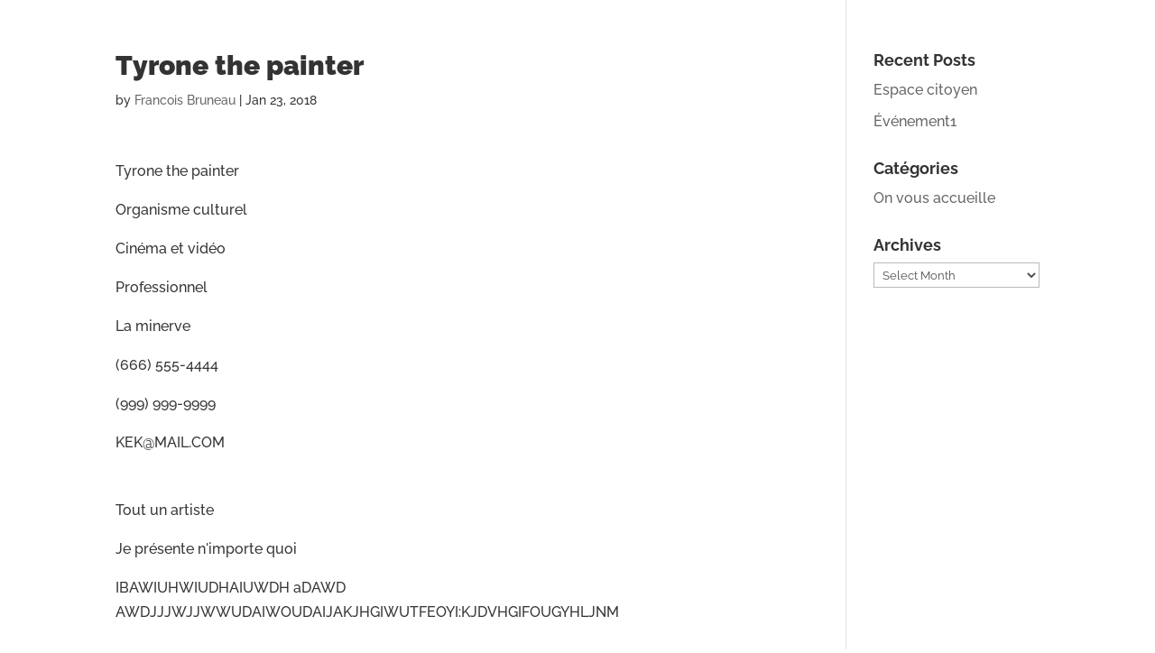

--- FILE ---
content_type: text/css
request_url: https://en.mrclaurentides.qc.ca/wp-content/plugins/mrc-map-old/mapster.css?ver=1.0.0
body_size: 538
content:
.location_listing1,
.location_pagination1 {
	padding-left: 20px;
	padding-right: 20px;
}
div.wpgmp_search_form input.wpgmp_search_input {
	border: 1px solid #ccc !important;
}
.wpgmp_map {
	max-width: 70% !important;
	float: left;
}
.wpgmp_tabs_container {
	position: relative !important;
	float: right;
	top: auto !important;
	right: auto !important;
	height: 500px !important;
}
.wpgmp_toggle_main_container {
	max-height: 440px !important;
}
.wpgmp_tab_item a {
	color: #212f3d !important;
}
.wpgmp_tabs_container .wpgmp_tab_item input[type="checkbox"] {
	display: inline !important;
}
.wpgmp_toggle_container {
	display: none !important;
}
.location-content a {
	color: #666;
}

--- FILE ---
content_type: text/css
request_url: https://en.mrclaurentides.qc.ca/wp-content/et-cache/global/et-divi-customizer-global.min.css?ver=1767343449
body_size: 7148
content:
body,.et_pb_column_1_2 .et_quote_content blockquote cite,.et_pb_column_1_2 .et_link_content a.et_link_main_url,.et_pb_column_1_3 .et_quote_content blockquote cite,.et_pb_column_3_8 .et_quote_content blockquote cite,.et_pb_column_1_4 .et_quote_content blockquote cite,.et_pb_blog_grid .et_quote_content blockquote cite,.et_pb_column_1_3 .et_link_content a.et_link_main_url,.et_pb_column_3_8 .et_link_content a.et_link_main_url,.et_pb_column_1_4 .et_link_content a.et_link_main_url,.et_pb_blog_grid .et_link_content a.et_link_main_url,body .et_pb_bg_layout_light .et_pb_post p,body .et_pb_bg_layout_dark .et_pb_post p{font-size:16px}.et_pb_slide_content,.et_pb_best_value{font-size:18px}body{color:#353535}a{color:#ffffff}#main-header,#main-header .nav li ul,.et-search-form,#main-header .et_mobile_menu{background-color:#4caf36}#main-header .nav li ul{background-color:rgba(255,255,255,0.42)}.et_secondary_nav_enabled #page-container #top-header{background-color:#31ad20!important}#et-secondary-nav li ul{background-color:#31ad20}.et_header_style_centered .mobile_nav .select_page,.et_header_style_split .mobile_nav .select_page,.et_nav_text_color_light #top-menu>li>a,.et_nav_text_color_dark #top-menu>li>a,#top-menu a,.et_mobile_menu li a,.et_nav_text_color_light .et_mobile_menu li a,.et_nav_text_color_dark .et_mobile_menu li a,#et_search_icon:before,.et_search_form_container input,span.et_close_search_field:after,#et-top-navigation .et-cart-info{color:rgba(255,255,255,0.6)}.et_search_form_container input::-moz-placeholder{color:rgba(255,255,255,0.6)}.et_search_form_container input::-webkit-input-placeholder{color:rgba(255,255,255,0.6)}.et_search_form_container input:-ms-input-placeholder{color:rgba(255,255,255,0.6)}#top-menu li a{font-size:20px}body.et_vertical_nav .container.et_search_form_container .et-search-form input{font-size:20px!important}#footer-widgets .footer-widget li:before{top:10.6px}#footer-info{font-size:12px}body .et_pb_button{border-color:#0dc215}body.et_pb_button_helper_class .et_pb_button,body.et_pb_button_helper_class .et_pb_module.et_pb_button{color:#0dc215}h1,h2,h3,h4,h5,h6,.et_quote_content blockquote p,.et_pb_slide_description .et_pb_slide_title{font-weight:bold;font-style:normal;text-transform:none;text-decoration:none}@media only screen and (min-width:981px){.et_header_style_centered.et_hide_primary_logo #main-header:not(.et-fixed-header) .logo_container,.et_header_style_centered.et_hide_fixed_logo #main-header.et-fixed-header .logo_container{height:11.88px}.et_fixed_nav #page-container .et-fixed-header#top-header{background-color:#31ad20!important}.et_fixed_nav #page-container .et-fixed-header#top-header #et-secondary-nav li ul{background-color:#31ad20}.et-fixed-header #top-menu a,.et-fixed-header #et_search_icon:before,.et-fixed-header #et_top_search .et-search-form input,.et-fixed-header .et_search_form_container input,.et-fixed-header .et_close_search_field:after,.et-fixed-header #et-top-navigation .et-cart-info{color:rgba(255,255,255,0.6)!important}.et-fixed-header .et_search_form_container input::-moz-placeholder{color:rgba(255,255,255,0.6)!important}.et-fixed-header .et_search_form_container input::-webkit-input-placeholder{color:rgba(255,255,255,0.6)!important}.et-fixed-header .et_search_form_container input:-ms-input-placeholder{color:rgba(255,255,255,0.6)!important}}@media only screen and (min-width:1350px){.et_pb_row{padding:27px 0}.et_pb_section{padding:54px 0}.single.et_pb_pagebuilder_layout.et_full_width_page .et_post_meta_wrapper{padding-top:81px}.et_pb_fullwidth_section{padding:0}}	h1,h2,h3,h4,h5,h6{font-family:'Raleway',Helvetica,Arial,Lucida,sans-serif}body,input,textarea,select{font-family:'Raleway',Helvetica,Arial,Lucida,sans-serif}#main-header,#et-top-navigation{font-family:'Raleway',Helvetica,Arial,Lucida,sans-serif}#main-header{display:none}#et-top-navigation{display:none}h1{font-weight:900!important}h2{font-size:55px;font-weight:300;color:#fff;text-align:left!important}.pakb-main h2 a,.pakb-main h2 a:hover,.pakb-main h2 a:focus,.pakb-main h2 i{color:#03A9F4;font-size:22px}.et_pb_slide_description{-webkit-animation-name:none!important;-moz-animation-name:none!important;-ms-animation-name:none!important;-o-animation-name:none!important;animation-name:none!important}.et_pb_blurb_content{max-width:100%}.my-full-width .et_pb_row.et_pb_gutters1{max-width:100%!important;width:100%!important}.et_pb_toggle_title:before{position:absolute;right:100%;margin-right:10px;content:"\50"!important}.my_accordian .et_pb_toggle_open,.my_accordian .et_pb_toggle_close{margin-bottom:1px!important}#custom_menu .menu li{display:inline-block!important;padding-right:30px}#custom_menu .widget_nav_menu{width:100%}.post-content{display:none}.my-buttons{color:#fff;background-color:#215DBC;padding:10px;border-radius:1px}.social_facebook_circle{font-size:30px;padding-left:10px}.social_twitter_circle{font-size:30px;padding-left:18px}.arrow_left_alt{font-size:30px;padding-left:18px}.icon_house{font-size:28px;padding-left:18px}.slider-content-menu-row{position:absolute;top:0;z-index:222}.slider-content-left-row{position:absolute;top:0;z-index:999;min-height:100%}.my-hr hr{border:none;float:left;background-color:rgba(255,255,255,0.6);height:1px;width:100%;margin-top:-2px;padding-left:20px}.my-down-arrow .et_pb_main_blurb_image .et-pb-icon{padding:1px 2px 1px 1px!important;border-width:4px!important}.my-shadows{transition:box-shadow .3s;-webkit-box-shadow:0px 6px 4px -2px rgba(0,0,0,0.25);-moz-box-shadow:0px 6px 4px -2px rgba(0,0,0,0.25);box-shadow:0px 6px 4px -2px rgba(0,0,0,0.25)}.my-shadows:hover{-webkit-box-shadow:0px 6px 4px 22px rgba(0,0,0,0.25);-moz-box-shadow:0px 6px 4px 22px rgba(0,0,0,0.25);box-shadow:0 19px 38px rgba(0,0,0,0.30),0 15px 12px rgba(0,0,0,0.22)}.rotate .et-pb-icon,.scale .et-pb-icon,.shake .et-pb-icon{-webkit-transition:all .2s ease-out;-moz-transition:all 0.2s ease-out;-ms-transition:all 0.2s ease-out;-o-transition:all 0.2s ease-out;transition:all 0.5s ease-out}.rotate:hover .et-pb-icon{-moz-transform:rotate(90deg);-webkit-transform:rotate(90deg);-o-transform:rotate(90deg);transform:rotate(90deg)}.scale:hover .et-pb-icon{-moz-transform:scale(1.2);-webkit-transform:scale(1.2);-o-transform:scale(1.2);transform:scale(1.2)}.shake:hover .et-pb-icon{animation:shake 0.22s cubic-bezier(.36,.07,.19,.97) both;transform:translate3d(0,0,0);backface-visibility:hidden;perspective:1000px}@keyframes shake{10%,90%{transform:translate3d(-1px,0,0)}20%,80%{transform:translate3d(2px,0,0)}30%,50%,70%{transform:translate3d(-4px,0,0)}40%,60%{transform:translate3d(4px,0,0)}}.my-breadcrumbs a{color:#f1f1f1}.my-breadcrumbs a:hover,a:active{color:#fff}.dark-bread-links a{color:#4f4f4f}.my-links a{color:#3154b7}.content-links a{color:#3154b7}.my-pods a{color:#3154b7}.my-pods hr{border:0;border-top:1px solid #f2f2f2;margin-bottom:30px}.mfp-title{display:none}.single-knowledgebase .et_pb_post .entry-content a{color:#4f4f4f}@media only screen and (min-width:981px){.et_pb_blog_grid .et_pb_salvattore_content[data-columns]::before{content:'.column.size-1of2'!important}.et_pb_blog_grid .column.size-1of3{width:42%!important}}.gravity_coche input{margin:10px}@media only screen and (max-width:481px){.mobile-widget{padding-left:24px}}.nonpublique input{background-color:#AAA}